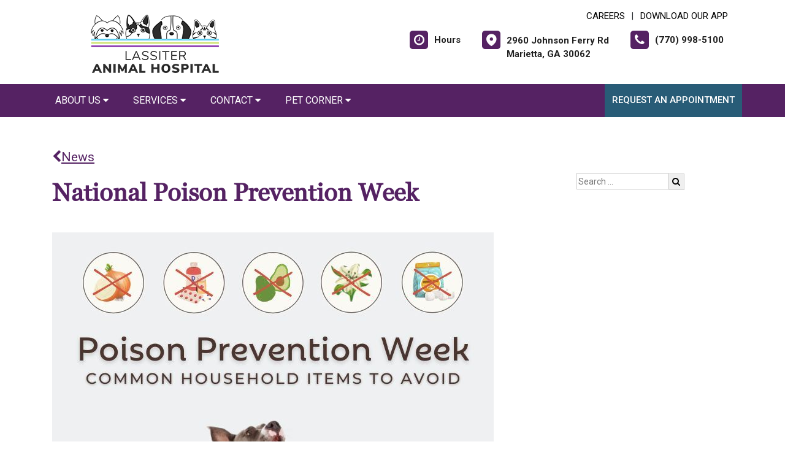

--- FILE ---
content_type: text/html; charset=utf-8
request_url: https://www.google.com/recaptcha/api2/anchor?ar=1&k=6LejsqUlAAAAADgzqcxXyw_b_kujVBigwE1eWkN_&co=aHR0cHM6Ly9sYXNzaXRlcmFuaW1hbGhvc3BpdGFsLmNvbTo0NDM.&hl=en&v=PoyoqOPhxBO7pBk68S4YbpHZ&size=invisible&anchor-ms=20000&execute-ms=30000&cb=gf8p9i9oelpk
body_size: 48763
content:
<!DOCTYPE HTML><html dir="ltr" lang="en"><head><meta http-equiv="Content-Type" content="text/html; charset=UTF-8">
<meta http-equiv="X-UA-Compatible" content="IE=edge">
<title>reCAPTCHA</title>
<style type="text/css">
/* cyrillic-ext */
@font-face {
  font-family: 'Roboto';
  font-style: normal;
  font-weight: 400;
  font-stretch: 100%;
  src: url(//fonts.gstatic.com/s/roboto/v48/KFO7CnqEu92Fr1ME7kSn66aGLdTylUAMa3GUBHMdazTgWw.woff2) format('woff2');
  unicode-range: U+0460-052F, U+1C80-1C8A, U+20B4, U+2DE0-2DFF, U+A640-A69F, U+FE2E-FE2F;
}
/* cyrillic */
@font-face {
  font-family: 'Roboto';
  font-style: normal;
  font-weight: 400;
  font-stretch: 100%;
  src: url(//fonts.gstatic.com/s/roboto/v48/KFO7CnqEu92Fr1ME7kSn66aGLdTylUAMa3iUBHMdazTgWw.woff2) format('woff2');
  unicode-range: U+0301, U+0400-045F, U+0490-0491, U+04B0-04B1, U+2116;
}
/* greek-ext */
@font-face {
  font-family: 'Roboto';
  font-style: normal;
  font-weight: 400;
  font-stretch: 100%;
  src: url(//fonts.gstatic.com/s/roboto/v48/KFO7CnqEu92Fr1ME7kSn66aGLdTylUAMa3CUBHMdazTgWw.woff2) format('woff2');
  unicode-range: U+1F00-1FFF;
}
/* greek */
@font-face {
  font-family: 'Roboto';
  font-style: normal;
  font-weight: 400;
  font-stretch: 100%;
  src: url(//fonts.gstatic.com/s/roboto/v48/KFO7CnqEu92Fr1ME7kSn66aGLdTylUAMa3-UBHMdazTgWw.woff2) format('woff2');
  unicode-range: U+0370-0377, U+037A-037F, U+0384-038A, U+038C, U+038E-03A1, U+03A3-03FF;
}
/* math */
@font-face {
  font-family: 'Roboto';
  font-style: normal;
  font-weight: 400;
  font-stretch: 100%;
  src: url(//fonts.gstatic.com/s/roboto/v48/KFO7CnqEu92Fr1ME7kSn66aGLdTylUAMawCUBHMdazTgWw.woff2) format('woff2');
  unicode-range: U+0302-0303, U+0305, U+0307-0308, U+0310, U+0312, U+0315, U+031A, U+0326-0327, U+032C, U+032F-0330, U+0332-0333, U+0338, U+033A, U+0346, U+034D, U+0391-03A1, U+03A3-03A9, U+03B1-03C9, U+03D1, U+03D5-03D6, U+03F0-03F1, U+03F4-03F5, U+2016-2017, U+2034-2038, U+203C, U+2040, U+2043, U+2047, U+2050, U+2057, U+205F, U+2070-2071, U+2074-208E, U+2090-209C, U+20D0-20DC, U+20E1, U+20E5-20EF, U+2100-2112, U+2114-2115, U+2117-2121, U+2123-214F, U+2190, U+2192, U+2194-21AE, U+21B0-21E5, U+21F1-21F2, U+21F4-2211, U+2213-2214, U+2216-22FF, U+2308-230B, U+2310, U+2319, U+231C-2321, U+2336-237A, U+237C, U+2395, U+239B-23B7, U+23D0, U+23DC-23E1, U+2474-2475, U+25AF, U+25B3, U+25B7, U+25BD, U+25C1, U+25CA, U+25CC, U+25FB, U+266D-266F, U+27C0-27FF, U+2900-2AFF, U+2B0E-2B11, U+2B30-2B4C, U+2BFE, U+3030, U+FF5B, U+FF5D, U+1D400-1D7FF, U+1EE00-1EEFF;
}
/* symbols */
@font-face {
  font-family: 'Roboto';
  font-style: normal;
  font-weight: 400;
  font-stretch: 100%;
  src: url(//fonts.gstatic.com/s/roboto/v48/KFO7CnqEu92Fr1ME7kSn66aGLdTylUAMaxKUBHMdazTgWw.woff2) format('woff2');
  unicode-range: U+0001-000C, U+000E-001F, U+007F-009F, U+20DD-20E0, U+20E2-20E4, U+2150-218F, U+2190, U+2192, U+2194-2199, U+21AF, U+21E6-21F0, U+21F3, U+2218-2219, U+2299, U+22C4-22C6, U+2300-243F, U+2440-244A, U+2460-24FF, U+25A0-27BF, U+2800-28FF, U+2921-2922, U+2981, U+29BF, U+29EB, U+2B00-2BFF, U+4DC0-4DFF, U+FFF9-FFFB, U+10140-1018E, U+10190-1019C, U+101A0, U+101D0-101FD, U+102E0-102FB, U+10E60-10E7E, U+1D2C0-1D2D3, U+1D2E0-1D37F, U+1F000-1F0FF, U+1F100-1F1AD, U+1F1E6-1F1FF, U+1F30D-1F30F, U+1F315, U+1F31C, U+1F31E, U+1F320-1F32C, U+1F336, U+1F378, U+1F37D, U+1F382, U+1F393-1F39F, U+1F3A7-1F3A8, U+1F3AC-1F3AF, U+1F3C2, U+1F3C4-1F3C6, U+1F3CA-1F3CE, U+1F3D4-1F3E0, U+1F3ED, U+1F3F1-1F3F3, U+1F3F5-1F3F7, U+1F408, U+1F415, U+1F41F, U+1F426, U+1F43F, U+1F441-1F442, U+1F444, U+1F446-1F449, U+1F44C-1F44E, U+1F453, U+1F46A, U+1F47D, U+1F4A3, U+1F4B0, U+1F4B3, U+1F4B9, U+1F4BB, U+1F4BF, U+1F4C8-1F4CB, U+1F4D6, U+1F4DA, U+1F4DF, U+1F4E3-1F4E6, U+1F4EA-1F4ED, U+1F4F7, U+1F4F9-1F4FB, U+1F4FD-1F4FE, U+1F503, U+1F507-1F50B, U+1F50D, U+1F512-1F513, U+1F53E-1F54A, U+1F54F-1F5FA, U+1F610, U+1F650-1F67F, U+1F687, U+1F68D, U+1F691, U+1F694, U+1F698, U+1F6AD, U+1F6B2, U+1F6B9-1F6BA, U+1F6BC, U+1F6C6-1F6CF, U+1F6D3-1F6D7, U+1F6E0-1F6EA, U+1F6F0-1F6F3, U+1F6F7-1F6FC, U+1F700-1F7FF, U+1F800-1F80B, U+1F810-1F847, U+1F850-1F859, U+1F860-1F887, U+1F890-1F8AD, U+1F8B0-1F8BB, U+1F8C0-1F8C1, U+1F900-1F90B, U+1F93B, U+1F946, U+1F984, U+1F996, U+1F9E9, U+1FA00-1FA6F, U+1FA70-1FA7C, U+1FA80-1FA89, U+1FA8F-1FAC6, U+1FACE-1FADC, U+1FADF-1FAE9, U+1FAF0-1FAF8, U+1FB00-1FBFF;
}
/* vietnamese */
@font-face {
  font-family: 'Roboto';
  font-style: normal;
  font-weight: 400;
  font-stretch: 100%;
  src: url(//fonts.gstatic.com/s/roboto/v48/KFO7CnqEu92Fr1ME7kSn66aGLdTylUAMa3OUBHMdazTgWw.woff2) format('woff2');
  unicode-range: U+0102-0103, U+0110-0111, U+0128-0129, U+0168-0169, U+01A0-01A1, U+01AF-01B0, U+0300-0301, U+0303-0304, U+0308-0309, U+0323, U+0329, U+1EA0-1EF9, U+20AB;
}
/* latin-ext */
@font-face {
  font-family: 'Roboto';
  font-style: normal;
  font-weight: 400;
  font-stretch: 100%;
  src: url(//fonts.gstatic.com/s/roboto/v48/KFO7CnqEu92Fr1ME7kSn66aGLdTylUAMa3KUBHMdazTgWw.woff2) format('woff2');
  unicode-range: U+0100-02BA, U+02BD-02C5, U+02C7-02CC, U+02CE-02D7, U+02DD-02FF, U+0304, U+0308, U+0329, U+1D00-1DBF, U+1E00-1E9F, U+1EF2-1EFF, U+2020, U+20A0-20AB, U+20AD-20C0, U+2113, U+2C60-2C7F, U+A720-A7FF;
}
/* latin */
@font-face {
  font-family: 'Roboto';
  font-style: normal;
  font-weight: 400;
  font-stretch: 100%;
  src: url(//fonts.gstatic.com/s/roboto/v48/KFO7CnqEu92Fr1ME7kSn66aGLdTylUAMa3yUBHMdazQ.woff2) format('woff2');
  unicode-range: U+0000-00FF, U+0131, U+0152-0153, U+02BB-02BC, U+02C6, U+02DA, U+02DC, U+0304, U+0308, U+0329, U+2000-206F, U+20AC, U+2122, U+2191, U+2193, U+2212, U+2215, U+FEFF, U+FFFD;
}
/* cyrillic-ext */
@font-face {
  font-family: 'Roboto';
  font-style: normal;
  font-weight: 500;
  font-stretch: 100%;
  src: url(//fonts.gstatic.com/s/roboto/v48/KFO7CnqEu92Fr1ME7kSn66aGLdTylUAMa3GUBHMdazTgWw.woff2) format('woff2');
  unicode-range: U+0460-052F, U+1C80-1C8A, U+20B4, U+2DE0-2DFF, U+A640-A69F, U+FE2E-FE2F;
}
/* cyrillic */
@font-face {
  font-family: 'Roboto';
  font-style: normal;
  font-weight: 500;
  font-stretch: 100%;
  src: url(//fonts.gstatic.com/s/roboto/v48/KFO7CnqEu92Fr1ME7kSn66aGLdTylUAMa3iUBHMdazTgWw.woff2) format('woff2');
  unicode-range: U+0301, U+0400-045F, U+0490-0491, U+04B0-04B1, U+2116;
}
/* greek-ext */
@font-face {
  font-family: 'Roboto';
  font-style: normal;
  font-weight: 500;
  font-stretch: 100%;
  src: url(//fonts.gstatic.com/s/roboto/v48/KFO7CnqEu92Fr1ME7kSn66aGLdTylUAMa3CUBHMdazTgWw.woff2) format('woff2');
  unicode-range: U+1F00-1FFF;
}
/* greek */
@font-face {
  font-family: 'Roboto';
  font-style: normal;
  font-weight: 500;
  font-stretch: 100%;
  src: url(//fonts.gstatic.com/s/roboto/v48/KFO7CnqEu92Fr1ME7kSn66aGLdTylUAMa3-UBHMdazTgWw.woff2) format('woff2');
  unicode-range: U+0370-0377, U+037A-037F, U+0384-038A, U+038C, U+038E-03A1, U+03A3-03FF;
}
/* math */
@font-face {
  font-family: 'Roboto';
  font-style: normal;
  font-weight: 500;
  font-stretch: 100%;
  src: url(//fonts.gstatic.com/s/roboto/v48/KFO7CnqEu92Fr1ME7kSn66aGLdTylUAMawCUBHMdazTgWw.woff2) format('woff2');
  unicode-range: U+0302-0303, U+0305, U+0307-0308, U+0310, U+0312, U+0315, U+031A, U+0326-0327, U+032C, U+032F-0330, U+0332-0333, U+0338, U+033A, U+0346, U+034D, U+0391-03A1, U+03A3-03A9, U+03B1-03C9, U+03D1, U+03D5-03D6, U+03F0-03F1, U+03F4-03F5, U+2016-2017, U+2034-2038, U+203C, U+2040, U+2043, U+2047, U+2050, U+2057, U+205F, U+2070-2071, U+2074-208E, U+2090-209C, U+20D0-20DC, U+20E1, U+20E5-20EF, U+2100-2112, U+2114-2115, U+2117-2121, U+2123-214F, U+2190, U+2192, U+2194-21AE, U+21B0-21E5, U+21F1-21F2, U+21F4-2211, U+2213-2214, U+2216-22FF, U+2308-230B, U+2310, U+2319, U+231C-2321, U+2336-237A, U+237C, U+2395, U+239B-23B7, U+23D0, U+23DC-23E1, U+2474-2475, U+25AF, U+25B3, U+25B7, U+25BD, U+25C1, U+25CA, U+25CC, U+25FB, U+266D-266F, U+27C0-27FF, U+2900-2AFF, U+2B0E-2B11, U+2B30-2B4C, U+2BFE, U+3030, U+FF5B, U+FF5D, U+1D400-1D7FF, U+1EE00-1EEFF;
}
/* symbols */
@font-face {
  font-family: 'Roboto';
  font-style: normal;
  font-weight: 500;
  font-stretch: 100%;
  src: url(//fonts.gstatic.com/s/roboto/v48/KFO7CnqEu92Fr1ME7kSn66aGLdTylUAMaxKUBHMdazTgWw.woff2) format('woff2');
  unicode-range: U+0001-000C, U+000E-001F, U+007F-009F, U+20DD-20E0, U+20E2-20E4, U+2150-218F, U+2190, U+2192, U+2194-2199, U+21AF, U+21E6-21F0, U+21F3, U+2218-2219, U+2299, U+22C4-22C6, U+2300-243F, U+2440-244A, U+2460-24FF, U+25A0-27BF, U+2800-28FF, U+2921-2922, U+2981, U+29BF, U+29EB, U+2B00-2BFF, U+4DC0-4DFF, U+FFF9-FFFB, U+10140-1018E, U+10190-1019C, U+101A0, U+101D0-101FD, U+102E0-102FB, U+10E60-10E7E, U+1D2C0-1D2D3, U+1D2E0-1D37F, U+1F000-1F0FF, U+1F100-1F1AD, U+1F1E6-1F1FF, U+1F30D-1F30F, U+1F315, U+1F31C, U+1F31E, U+1F320-1F32C, U+1F336, U+1F378, U+1F37D, U+1F382, U+1F393-1F39F, U+1F3A7-1F3A8, U+1F3AC-1F3AF, U+1F3C2, U+1F3C4-1F3C6, U+1F3CA-1F3CE, U+1F3D4-1F3E0, U+1F3ED, U+1F3F1-1F3F3, U+1F3F5-1F3F7, U+1F408, U+1F415, U+1F41F, U+1F426, U+1F43F, U+1F441-1F442, U+1F444, U+1F446-1F449, U+1F44C-1F44E, U+1F453, U+1F46A, U+1F47D, U+1F4A3, U+1F4B0, U+1F4B3, U+1F4B9, U+1F4BB, U+1F4BF, U+1F4C8-1F4CB, U+1F4D6, U+1F4DA, U+1F4DF, U+1F4E3-1F4E6, U+1F4EA-1F4ED, U+1F4F7, U+1F4F9-1F4FB, U+1F4FD-1F4FE, U+1F503, U+1F507-1F50B, U+1F50D, U+1F512-1F513, U+1F53E-1F54A, U+1F54F-1F5FA, U+1F610, U+1F650-1F67F, U+1F687, U+1F68D, U+1F691, U+1F694, U+1F698, U+1F6AD, U+1F6B2, U+1F6B9-1F6BA, U+1F6BC, U+1F6C6-1F6CF, U+1F6D3-1F6D7, U+1F6E0-1F6EA, U+1F6F0-1F6F3, U+1F6F7-1F6FC, U+1F700-1F7FF, U+1F800-1F80B, U+1F810-1F847, U+1F850-1F859, U+1F860-1F887, U+1F890-1F8AD, U+1F8B0-1F8BB, U+1F8C0-1F8C1, U+1F900-1F90B, U+1F93B, U+1F946, U+1F984, U+1F996, U+1F9E9, U+1FA00-1FA6F, U+1FA70-1FA7C, U+1FA80-1FA89, U+1FA8F-1FAC6, U+1FACE-1FADC, U+1FADF-1FAE9, U+1FAF0-1FAF8, U+1FB00-1FBFF;
}
/* vietnamese */
@font-face {
  font-family: 'Roboto';
  font-style: normal;
  font-weight: 500;
  font-stretch: 100%;
  src: url(//fonts.gstatic.com/s/roboto/v48/KFO7CnqEu92Fr1ME7kSn66aGLdTylUAMa3OUBHMdazTgWw.woff2) format('woff2');
  unicode-range: U+0102-0103, U+0110-0111, U+0128-0129, U+0168-0169, U+01A0-01A1, U+01AF-01B0, U+0300-0301, U+0303-0304, U+0308-0309, U+0323, U+0329, U+1EA0-1EF9, U+20AB;
}
/* latin-ext */
@font-face {
  font-family: 'Roboto';
  font-style: normal;
  font-weight: 500;
  font-stretch: 100%;
  src: url(//fonts.gstatic.com/s/roboto/v48/KFO7CnqEu92Fr1ME7kSn66aGLdTylUAMa3KUBHMdazTgWw.woff2) format('woff2');
  unicode-range: U+0100-02BA, U+02BD-02C5, U+02C7-02CC, U+02CE-02D7, U+02DD-02FF, U+0304, U+0308, U+0329, U+1D00-1DBF, U+1E00-1E9F, U+1EF2-1EFF, U+2020, U+20A0-20AB, U+20AD-20C0, U+2113, U+2C60-2C7F, U+A720-A7FF;
}
/* latin */
@font-face {
  font-family: 'Roboto';
  font-style: normal;
  font-weight: 500;
  font-stretch: 100%;
  src: url(//fonts.gstatic.com/s/roboto/v48/KFO7CnqEu92Fr1ME7kSn66aGLdTylUAMa3yUBHMdazQ.woff2) format('woff2');
  unicode-range: U+0000-00FF, U+0131, U+0152-0153, U+02BB-02BC, U+02C6, U+02DA, U+02DC, U+0304, U+0308, U+0329, U+2000-206F, U+20AC, U+2122, U+2191, U+2193, U+2212, U+2215, U+FEFF, U+FFFD;
}
/* cyrillic-ext */
@font-face {
  font-family: 'Roboto';
  font-style: normal;
  font-weight: 900;
  font-stretch: 100%;
  src: url(//fonts.gstatic.com/s/roboto/v48/KFO7CnqEu92Fr1ME7kSn66aGLdTylUAMa3GUBHMdazTgWw.woff2) format('woff2');
  unicode-range: U+0460-052F, U+1C80-1C8A, U+20B4, U+2DE0-2DFF, U+A640-A69F, U+FE2E-FE2F;
}
/* cyrillic */
@font-face {
  font-family: 'Roboto';
  font-style: normal;
  font-weight: 900;
  font-stretch: 100%;
  src: url(//fonts.gstatic.com/s/roboto/v48/KFO7CnqEu92Fr1ME7kSn66aGLdTylUAMa3iUBHMdazTgWw.woff2) format('woff2');
  unicode-range: U+0301, U+0400-045F, U+0490-0491, U+04B0-04B1, U+2116;
}
/* greek-ext */
@font-face {
  font-family: 'Roboto';
  font-style: normal;
  font-weight: 900;
  font-stretch: 100%;
  src: url(//fonts.gstatic.com/s/roboto/v48/KFO7CnqEu92Fr1ME7kSn66aGLdTylUAMa3CUBHMdazTgWw.woff2) format('woff2');
  unicode-range: U+1F00-1FFF;
}
/* greek */
@font-face {
  font-family: 'Roboto';
  font-style: normal;
  font-weight: 900;
  font-stretch: 100%;
  src: url(//fonts.gstatic.com/s/roboto/v48/KFO7CnqEu92Fr1ME7kSn66aGLdTylUAMa3-UBHMdazTgWw.woff2) format('woff2');
  unicode-range: U+0370-0377, U+037A-037F, U+0384-038A, U+038C, U+038E-03A1, U+03A3-03FF;
}
/* math */
@font-face {
  font-family: 'Roboto';
  font-style: normal;
  font-weight: 900;
  font-stretch: 100%;
  src: url(//fonts.gstatic.com/s/roboto/v48/KFO7CnqEu92Fr1ME7kSn66aGLdTylUAMawCUBHMdazTgWw.woff2) format('woff2');
  unicode-range: U+0302-0303, U+0305, U+0307-0308, U+0310, U+0312, U+0315, U+031A, U+0326-0327, U+032C, U+032F-0330, U+0332-0333, U+0338, U+033A, U+0346, U+034D, U+0391-03A1, U+03A3-03A9, U+03B1-03C9, U+03D1, U+03D5-03D6, U+03F0-03F1, U+03F4-03F5, U+2016-2017, U+2034-2038, U+203C, U+2040, U+2043, U+2047, U+2050, U+2057, U+205F, U+2070-2071, U+2074-208E, U+2090-209C, U+20D0-20DC, U+20E1, U+20E5-20EF, U+2100-2112, U+2114-2115, U+2117-2121, U+2123-214F, U+2190, U+2192, U+2194-21AE, U+21B0-21E5, U+21F1-21F2, U+21F4-2211, U+2213-2214, U+2216-22FF, U+2308-230B, U+2310, U+2319, U+231C-2321, U+2336-237A, U+237C, U+2395, U+239B-23B7, U+23D0, U+23DC-23E1, U+2474-2475, U+25AF, U+25B3, U+25B7, U+25BD, U+25C1, U+25CA, U+25CC, U+25FB, U+266D-266F, U+27C0-27FF, U+2900-2AFF, U+2B0E-2B11, U+2B30-2B4C, U+2BFE, U+3030, U+FF5B, U+FF5D, U+1D400-1D7FF, U+1EE00-1EEFF;
}
/* symbols */
@font-face {
  font-family: 'Roboto';
  font-style: normal;
  font-weight: 900;
  font-stretch: 100%;
  src: url(//fonts.gstatic.com/s/roboto/v48/KFO7CnqEu92Fr1ME7kSn66aGLdTylUAMaxKUBHMdazTgWw.woff2) format('woff2');
  unicode-range: U+0001-000C, U+000E-001F, U+007F-009F, U+20DD-20E0, U+20E2-20E4, U+2150-218F, U+2190, U+2192, U+2194-2199, U+21AF, U+21E6-21F0, U+21F3, U+2218-2219, U+2299, U+22C4-22C6, U+2300-243F, U+2440-244A, U+2460-24FF, U+25A0-27BF, U+2800-28FF, U+2921-2922, U+2981, U+29BF, U+29EB, U+2B00-2BFF, U+4DC0-4DFF, U+FFF9-FFFB, U+10140-1018E, U+10190-1019C, U+101A0, U+101D0-101FD, U+102E0-102FB, U+10E60-10E7E, U+1D2C0-1D2D3, U+1D2E0-1D37F, U+1F000-1F0FF, U+1F100-1F1AD, U+1F1E6-1F1FF, U+1F30D-1F30F, U+1F315, U+1F31C, U+1F31E, U+1F320-1F32C, U+1F336, U+1F378, U+1F37D, U+1F382, U+1F393-1F39F, U+1F3A7-1F3A8, U+1F3AC-1F3AF, U+1F3C2, U+1F3C4-1F3C6, U+1F3CA-1F3CE, U+1F3D4-1F3E0, U+1F3ED, U+1F3F1-1F3F3, U+1F3F5-1F3F7, U+1F408, U+1F415, U+1F41F, U+1F426, U+1F43F, U+1F441-1F442, U+1F444, U+1F446-1F449, U+1F44C-1F44E, U+1F453, U+1F46A, U+1F47D, U+1F4A3, U+1F4B0, U+1F4B3, U+1F4B9, U+1F4BB, U+1F4BF, U+1F4C8-1F4CB, U+1F4D6, U+1F4DA, U+1F4DF, U+1F4E3-1F4E6, U+1F4EA-1F4ED, U+1F4F7, U+1F4F9-1F4FB, U+1F4FD-1F4FE, U+1F503, U+1F507-1F50B, U+1F50D, U+1F512-1F513, U+1F53E-1F54A, U+1F54F-1F5FA, U+1F610, U+1F650-1F67F, U+1F687, U+1F68D, U+1F691, U+1F694, U+1F698, U+1F6AD, U+1F6B2, U+1F6B9-1F6BA, U+1F6BC, U+1F6C6-1F6CF, U+1F6D3-1F6D7, U+1F6E0-1F6EA, U+1F6F0-1F6F3, U+1F6F7-1F6FC, U+1F700-1F7FF, U+1F800-1F80B, U+1F810-1F847, U+1F850-1F859, U+1F860-1F887, U+1F890-1F8AD, U+1F8B0-1F8BB, U+1F8C0-1F8C1, U+1F900-1F90B, U+1F93B, U+1F946, U+1F984, U+1F996, U+1F9E9, U+1FA00-1FA6F, U+1FA70-1FA7C, U+1FA80-1FA89, U+1FA8F-1FAC6, U+1FACE-1FADC, U+1FADF-1FAE9, U+1FAF0-1FAF8, U+1FB00-1FBFF;
}
/* vietnamese */
@font-face {
  font-family: 'Roboto';
  font-style: normal;
  font-weight: 900;
  font-stretch: 100%;
  src: url(//fonts.gstatic.com/s/roboto/v48/KFO7CnqEu92Fr1ME7kSn66aGLdTylUAMa3OUBHMdazTgWw.woff2) format('woff2');
  unicode-range: U+0102-0103, U+0110-0111, U+0128-0129, U+0168-0169, U+01A0-01A1, U+01AF-01B0, U+0300-0301, U+0303-0304, U+0308-0309, U+0323, U+0329, U+1EA0-1EF9, U+20AB;
}
/* latin-ext */
@font-face {
  font-family: 'Roboto';
  font-style: normal;
  font-weight: 900;
  font-stretch: 100%;
  src: url(//fonts.gstatic.com/s/roboto/v48/KFO7CnqEu92Fr1ME7kSn66aGLdTylUAMa3KUBHMdazTgWw.woff2) format('woff2');
  unicode-range: U+0100-02BA, U+02BD-02C5, U+02C7-02CC, U+02CE-02D7, U+02DD-02FF, U+0304, U+0308, U+0329, U+1D00-1DBF, U+1E00-1E9F, U+1EF2-1EFF, U+2020, U+20A0-20AB, U+20AD-20C0, U+2113, U+2C60-2C7F, U+A720-A7FF;
}
/* latin */
@font-face {
  font-family: 'Roboto';
  font-style: normal;
  font-weight: 900;
  font-stretch: 100%;
  src: url(//fonts.gstatic.com/s/roboto/v48/KFO7CnqEu92Fr1ME7kSn66aGLdTylUAMa3yUBHMdazQ.woff2) format('woff2');
  unicode-range: U+0000-00FF, U+0131, U+0152-0153, U+02BB-02BC, U+02C6, U+02DA, U+02DC, U+0304, U+0308, U+0329, U+2000-206F, U+20AC, U+2122, U+2191, U+2193, U+2212, U+2215, U+FEFF, U+FFFD;
}

</style>
<link rel="stylesheet" type="text/css" href="https://www.gstatic.com/recaptcha/releases/PoyoqOPhxBO7pBk68S4YbpHZ/styles__ltr.css">
<script nonce="WDRb4aB3ITP4FF42ebj7og" type="text/javascript">window['__recaptcha_api'] = 'https://www.google.com/recaptcha/api2/';</script>
<script type="text/javascript" src="https://www.gstatic.com/recaptcha/releases/PoyoqOPhxBO7pBk68S4YbpHZ/recaptcha__en.js" nonce="WDRb4aB3ITP4FF42ebj7og">
      
    </script></head>
<body><div id="rc-anchor-alert" class="rc-anchor-alert"></div>
<input type="hidden" id="recaptcha-token" value="[base64]">
<script type="text/javascript" nonce="WDRb4aB3ITP4FF42ebj7og">
      recaptcha.anchor.Main.init("[\x22ainput\x22,[\x22bgdata\x22,\x22\x22,\[base64]/[base64]/MjU1Ong/[base64]/[base64]/[base64]/[base64]/[base64]/[base64]/[base64]/[base64]/[base64]/[base64]/[base64]/[base64]/[base64]/[base64]/[base64]\\u003d\x22,\[base64]\\u003d\\u003d\x22,\x22w6vCvcOvwqwewr8hW0/CjsO+JCoGwofDo8K3TDQlT8K+EHzChFoWwrsnGMOBw7gBwpV3NV5/ExYDw5AXI8KZw7bDty8eVCbCkMKHTlrCtsOQw4dQNSxVAl7DqXzCtsKZw6HDo8KUAsOTw4IWw6jCqsKvPcOdTsO8HU1Lw7VOIsO0wppxw4vCsX/CpMKLB8KvwrvCk27DkHzCrsKxWGRFwpkmbSrCvkDDhxDCgsKMECRTwp3DvEPCgMOJw6fDlcKdFzsBTMOXworCjx/DhcKVIVRiw6AMwqXDi0PDvg5bFMOpw6rCuMO/MGHDtcKCTBLDu8OTQyvCjMOZSXPCn3s6EcKJWsOLwq/[base64]/FTXDjDIufcKrw7LDjMKAe8OUw65Dw5w8wpXCrhx9w4RnHQxmbQ1IP8OvGsOMwqBGwo3DtcK/[base64]/WsKpXCvDvEE9w4AwworCpMO8bVtTw6PDkMKsMWHDpcKXw6bCmETDlcKFwr0IKcKaw7pHYyzDjcK9wofDmhzCrzLDncOwEGXCjcOTZ2bDrMKMw5slwpHCixFGwrDCkXTDoD/DlMOqw6LDh1Yiw7vDq8KmwqnDgnzCsMKrw73DjMOoZ8KMMzAVBMOLd2JFPnkxw55xw7jDtgPCk3HDiMOLGwjDnQrCnsOgMsK9wpzChMOnw7ECw6LDiQ/CgUoKZVg3w77DjDPDpMOHw53Cm8KgTsOcw4ENNCJEwrM5HHhxJhRRM8OUPz/[base64]/DjQ/CmChlLw3Dp3xBYcOBBwTDj8ODwpBjEHHCnXnDojbCtsOZMsKjPsKtw6jDvcOowpY1BXo6wrTCqcO9A8OTFTM6w7wTw7XDp1pZw4fCgcKQwq/CjsOGw5kmO2hBJcOncsKew7LCh8KoJRjDsMK+w5pefcK2wolFw44Qw7vCnsO9N8KeHGVPWMKIaRrDgMK+IzFNwpghwpBcZsOjasKhXjl5w5M1w6TCvcKwRSnDl8KowqDDqV8OO8OrWD81DMOeCALCoMO+ZcKORcKCM3LCpC/[base64]/DlcO6w6PClMOyckDDt3QrVcK4w5ApXMOnw6vCqTl/w7vDsMKiFiVBwolDT8O6AsKVwpZIHgjDqEZobsOoDiDCgcKtCMKva3fDuFnDnMOAdykJw4xgwpvCoAHCvTzCjBrCisOTwqPCiMKQEsOMw5t4JcOLw4otwo9gZcO/MQTCsTgNwqvDjMK8w4HDk0vCjXLCkD9+HMODTsKfJCHDpcOow4lGw4IodSHCuBjCkcKQwq/ClsK8wq7DisKNwpDCqlDDshArBw/[base64]/w7nCtMKMw7AdBMKLw47Dozo9N8Kowpgdf1xhcMOewrxsGzx5wr8ewrBVwo3DmsKRw4NIw5Vdw5vDhy8TDcOmw6DDisOPwoHDogrCkcOyLA4RwoQmJMK3wrJZIgjDjGjCu1RewqLDmQjCoFrCt8OZasOuwpNnwq3CtW/CtkDDn8KCJ3PDv8OEAsOFw5jDnEIwe3nCosOJelnCo3F6w4rDvMK4DnzDmMOYw5wjwqgHHsOhK8KsWW7ChnfCgWEKw4NFOHfCuMKOw6nCtMOFw4XCrsO+w6oAwqpJwqDCtsKMwpzCgMOSwr8Dw7PCoD/Cp0VRw5HDtcKNw7PDscOBwpnDlMKdCWvCtMKZIlUECsO1KcKvLTDDucOWw5F9wozCosOEwrrCiSd1aMOQG8K/wpnDsMK4aBnDowVGw47DkcKEwobDucKgwpglw5YmwrvDmcONw6vDlsKkJsKpSi7Dv8OEFsKyAlXDusKTEUXCksKbd2/CuMKJVsO5OsOXw4hZwqlLwp1Dwo/DjQ/Cn8OjWMK6w57DuinDphQdMCrCr0I+TC7DrxrDjBXDlzfDlsK1w5FDw6DCjcOywpgkw4APfC9gwpA7NMKqSMOsPMKSwq8/w6odw57ClBHDs8KIc8Kgw63CvcKDw4R/[base64]/Ckw9Mw7LDuR5+ccKRwoFVEcODw6XDiHfDn8KGwonDr1J7Mw3DisK7cXHDsmZVBSnDh8KowrPDj8K2wrbCogjDgcKqMEHCosKIwpMaw7TDs1FSw4c4M8KOUsKew6/DgMKMek1lw47DhSoIfjBeOcKaw5hjR8OAwrHCqQvDhjNYdcOXFRnDoMKqwrbDhsOvw7rDoXt5Jh0sY3hxIsOhwqt7bHDCj8KGR8K4PDHChTLDoiHCmcOlwq3CrDHDr8OEwrbCpsOOTcORIcK1bFbDs2AldsK3w47DjMOww4XDhcKLw59KwqJuw73DjMKxWcKSw4/CnEnDucOXUnvDpsOQwrM2EwbDpsKEL8OmI8Kfw6HCg8KvfVHCh33CvsKdw7kIwot1w7dRY2MDDR1UwrjCih/[base64]/[base64]/[base64]/DsngEHHIhwojDgsKFXcOTQ8OKw4E4w49rw7zCmMOnw67DqMKfdCzCrU3CrglUT0vCiMK9wrQ8eAJtw4nDgHdGwq3CgcKNdMOdw6w7wrxvwrBywrNIwpfDsnnCp1/DpQDDuxjCk091M8OhTcKINGvDqyfClCgtO8KIwonCvsKkw6YrQsK8HsOFwpDCnsKPAlbDn8OswrwRwrNIw4XCvMOxZRLCtsK6WcOcw5HDh8KLwo5QwpQEKxPDhMKiZV7CqxfCj2xod04sIMOVw5XCohJQLlnCvMO7F8OkFsO3OgAUWkI2Lg/Ct2vDh8KXw4HCgsKVwoVIw7XDhCvCrALCvhnCvsOMw5zDjcKmwr80wrU/LjhdRGJOw5bDpW3DpmjCoyvCpsKrEhllenp1wocPwod/fsKvw5J2QVDCr8K3wpTCt8KmdcKGNMKYw5nDiMKxwpvDoGzCi8KKw5DCicKSWnElw4zClcOzwqbDvDFnw6/DvcKtw5DCligIw4g0GcKDCxfCicK/w6ECRMOYI0PDgUdQOQZVaMKWw7xsGxTDlUrDhiVyEBd8bRrDjsOgwozCk1rCpAouYy5/woIeS0E/[base64]/[base64]/CtGoNaMKQw75Fex7DlMKKQ8KLwr3DkMK5bMOVM8KGwo1OU0AewrvDgF0AZsOZwoTCiXwqfsKSw69xw5FdXRAywoAvOmI/w75wwp4AeCRBwqjDscO8wqccw7tlIgXCosODGwXDgsOXM8OdwpzDu2wORcK5w7NPwp5IwpRpwpENLUzDki/[base64]/DicK0ERFWDcKye8OjNsKXwofCtVPCvjTCuQcOw7PCinXDnGs9RMKUw6PCocK2w4PClMO3w7zDtsOcVMK4w7bDrmzDj2nCrcOwfcOwEsKgG1NOw5rDqjTDtsOyC8K+Z8OACwMTbsOoeMOGfBLDswRcQ8K2wqnCq8Ozw7jCm0gMw7oJw5shw4d/[base64]/NFYtGcKjfEkVYMOkw7jDhC7DiMOwwp3CmsKcEzbDpk0FdMOZLzjChsOkJ8OSW0fCpcOOdcOkB8KYwpPDgRxHw7IrwobDssOWwqt1Ii7DjcOyw5QKOg4yw7dOEMOiHhDDqMO7bntnw6XCik0WKcOHZjTDlcKNwpbDigrCklbDs8Okw7bCphcCEMK6QVPCnG/Cg8Kiw5l8w6rDlsOcwotUME/Cnn9EwqMBDMOfZXlsccKMwqVPYMOHwrzDvcOIAF/[base64]/[base64]/CjEx0fgF1VnZhEivCncOxw6DCrsKjTDJyNjXCtsKrNWx8w4BZfWNCw7EXeBltA8KAw4zChwkLVsOmNsObfMKLw6law7fCvCxbw4HDpMOafcKGB8KZBMO8wrogbhLCs2XCiMKTWsO1G1jDnRQQcn8hwpUrwrXDlMKSw41GdsOJwp1Ww5vCiyhLwr/DujfDm8O2OwBJwoViAUxvw5jCl2nDvcKbKcKNfBwtPsO7wqDCnUDCqcKFRsOPwoTDoVTDvHx/[base64]/CmQ1qUE/CrsKuD2TCmUnDvcKjwqnCt8O/w6cIdTjCkk3CrV8aw7xlfMKGBcKqKV3DrcKSwq0bwrImXBbCtkvCg8O/Nzk2NzoLEl/CocKHw5QHw5fCn8KTwoY2IAgvPWUxYMOdI8ODw4BRWcK8w6Awwo5nw6TCgyrDiwvCgMKKV3s+w6nCjCsSw7DDr8KTw7Q+w4NbCsKMwrMyBMK6w6gfw7LDqsOiQsOUw6nDvMOXAMK/BMKgc8OLOSvCqCTDnyZRw5PCkx9hDFPCjcOLJsOtw6xpwp4Rb8OHwovDtcK9QS3CpTRdw53DlC/DkV8pw7dRw4LCtgwFMgplw73DhWVewq/Du8Kkw5pQwrokw5bCh8KqVncmFAjCmFNCd8KELcK4QQnCmcO/bwljw5XCh8KMw7HCmGfChsKlYWQ6wrd9wqXCrkvDtMO3w73CocK6wrbDv8K+woBtbcKkEXh5wpEmUWVfw5s0wqjCrcOPw6xjV8K1QcOHHsK6JVbDmm/[base64]/CgcKhQnLCk1lgGQ/Di03DgcKEOTJJH23DvG5aw4kCwonCpMOCw43DinvDr8K6I8O8w6bCtyAkwr3CiivDvUIWTlDDmS5AwqoEMMKsw7hqw75mwqw/[base64]/w4UMBx0BwpQ1D8KzHsKNwqtSwqwDdsOqc8Kuw4pdw7fCg1TCgMOkwqoETcKtw5IAZGPCjVNFJMORXcOYTMO4csK0T0nDoTvClXLDrG3CqB7DvMOqw5BnwqZJw4zCqcKZw7rCrFNDw5ZUIMKNwoXCkMKRwqzChlYVUcKAfsKWw6A6BS/DrMOHwq43OMKVTsODK1LDrMKLwqh+MGhpT2PCvB3Cu8KhfA3Cp3puw7XDlyPCjjPClMKEJlzDt1DCgMO8TUc+wpw4w5MzbMOWbncIw6TCpVfCn8KGc3vCjlLCnhxGwq/Dg2TCq8O8wq3CjxNtacK5fMKHw79jSsKZw7AydMOMwpjDoQRXVg8FAkHDiRpAwrA+fAEWbCFnwo4NwrnCtBRnG8KdYhDDtnrCoVzDqcKVTcKww6RZBDUHwrRJBVIiUcOFc3cnwrzDkDF/wpxcUcKFHywtKcOnwqbDlsOcwrzDkMOPUMO6wrsqYMKdw7rDlsOjw43Dn21LcxTDqUsDwoDClm/Djx0uwoUub8OJwofDvMO4w43ClcO+A1LDgAIPwrnDkcK+F8K2w4c5w7DCnGbCmBzCnlvCsmIYSMKNT1jDogtjwonDmW4ww61SwoEWGX3DssOOC8Klf8KJfMO9QsKnMcKBZBEPFcKYa8OGd2l2w7DCvCHCgFnCvB/CuhPDuk16wqUZAsKKE0wZwqnCvgp9JhnDsXc0w7XDklXDr8Kmw6vCtkgRw4DCuys9wrjCi8Orwq/Dk8KuCEvCn8KNNiUlwqd6w7JBwqzDoFzCqybDh3FCYMKkw4pTXsKNwrQdDnPDrsO3GAJVEcKdw6rDjAPCkQ45Fl99w5PCqsO0W8OFw45OwqtYwr8dw5I/LcK+w5jCqMKqdyvDvcO6wrbClMO/bnjCscKQwrnCl07DjnzDksOzXD8AZsKVw61kw6jDsUHDscKbCMKKfx/Dv3zDosKPIcKGBBQXw6ozScOLwrYvF8O9IBoAwp/Dl8OhwpVYwqQQamDCpHEBwr7Dp8KXwqnCoMKIwpJTBB/[base64]/DjEVqw7/Cm8KtGMKteyhlIHjCp8KxZ8OvdMK3UFXCq8KXdcKWXQrCqgPDj8OjDcKNwpF0wpLCpcOIw6vDtRQiP3HCr243wq7CvMKvbsKkwpLDmzPCusKmwprDt8K/LWbCo8KVB2khwoovPHvDoMORwqfDlMKILEVfwr8Ww5vDmgJ1w4sxZBvChCx6w7HDkW3DhVvDm8K3QCPDkcKBwqfClMK1wrIwBQw2w7AhF8OOMMORD1nDp8K2wpPCh8K5Y8Okwqd/C8OywoPCvcKEw6duBcOWVMKYXUbChMOJwqQCwppewoXDpHrCsMOGwqnChyfDuMKxwqvDuMKFGsOdTVNAw5/DmRAqWsOfwovDlcKlwrPCq8KbdcKiw4fCnMKSOMO9wrrDjcKzwrPDi1IYHQ0Fw5rCvAHCvHIgw7QrBDh/wocfc8O7wpgzwpfDhMKyPsKiF1JGYDnCi8OwNw1xUMK1wroWCMOew6XDuXw1fcKIEsO/w5rCizfDjMOrw7RhJ8Ojw7zDuwx/wq7CkcOxwqUaCzwSXsKadSnCsEh8wp0iw4jCvijCuQ3DvsK/w6o+wrTDtWbCmMOOw4bCgAfCmMKlbcOaw6czc0rCtcKTYTYHwq1Hw7DDn8KZw63Dk8KrcMKkwq4CaDzClcKjTMKoY8KpbsOpwrLDhDPDkcK5wrTCu3VjHnUow4VUcTXChMKLD1dlRlpGw5MEw7vDlcO4cSjCg8OfT3/DnsOYwpDCtUPCi8OrcsKdUcOswrFAwokow6HDhSbCsm3CsMKGw6VHAG5uYcKVwqnDtmfDucK8KQjDuUAQwpbCiMOGwosGw6XCqMOQwqnDghPDmCgpUGPCiRAjFMKBcsO2w5UtecOWYMOWG2cFw73CscOQfR3CrcKNwrstc1/Dv8OIw6p5woojA8O+L8K3GivCp1JSM8Kuw43DoBJ9dsOFJcO+w4gXbMOywqQARC0Hwp81Q2DDrMOxwodYX1bDsEliHAjDjwwNL8Omwq3CvFE9w5nDhcOSw5JVDsOTw7rCqcOASMOBw6HDq2bDszISLcKwwrlxwpsAEsKjw4waYsKNwqDCnGtXRS/DgCpIUHtuw7fDvkPCr8Kbw7vDkSh4BsKHWSDCj3vDnhXDqSnDvQ/Dr8KIw7LDmSpbwrIPPMOswprCoD7CrcOlWsO6w47DgTsFMUTDrMObwpXDlxYTEgrCqsKqZcKlwq5EwpTDgcO0bQ/[base64]/[base64]/P8OAwpHDqUfCjsKka8OXJ8O0w67DkMKvEMK6w5tgwqLDkCjChMKYeyYxCyJkwp00HzMPw5scw6ReAsKCMMKfwq8nCX3Cqw/DvXPCk8Opw6wFWTtFwobDq8K4OMOaP8KNwoHCssKwSFlwCTDDu1TCqsK6TMOiTMKzLGjCs8KjDsOTfMKYFcOHw7rDjgPDg1AQLMOgwqXCkD3DpC9NwpnDhMK6w73ChsKKA3LCosK5wp4Iw6fCscOtw7rDt2TDnsKBwoHDhx/CqsOrw6bDvG7CmMOpbRbDt8Kfwo/DqXPDsQrDtw03w4JTK8O9QcOFwpLCgBfCrcOowqlXXsKjwoHCtMKSRnk0woPDtnzCkcK3woBVwroeNcK5dsKzMMO8YCsdwrx6FsOGwqTCj3XDgjltwp3CnsKvHMOaw5oHTcKZQzovwpl9woE2fcKKLsKze8KbUm94wp/[base64]/CiToXLxPCsjIOwr/[base64]/DhF3DtsOJI8K/wrLDvRfDr8OLw4NUw5Q7wpt4wpFmw67Cjgpawoc2VjpcwrrDo8Kuw5vClcKswp3DgcKqwoUCA0gNSsKHw5MNcm9aOz59HV3Dl8KKwq0xDsKpw6MjbMK8exPClALDm8KxwqDDn3Y3w6XChSN3NsKuw53DonEiK8OBVVXDmsOOw6vDpcKbN8OQd8OjwoDClD3DiDk/RWzCrsOjD8O1wrPDu0rDs8KCw55+w4TCjQjCvBbCssOdW8O7w61rccOuw4DCkcO1w4haw7XDrDfCshFfZz4zHnc2S8OwWyzCoBvDrsOowobDj8O+w6Qsw47ClQ9kw7xhwrnDgMK+eRU9AsKDUcO2ecO+w6/DusO7w7zCvF3DiztIGcOUIMOhScKUMcKrwpzDqGsCw63ChW9mwpVpw5QFw4TDvMOiwr7DmGHCo0nDnMOnKDDDjzrCo8O8KnJawrV7wo/DscODwplTPjTDtMONCFAiIGwOLsO8wrlRw7lRLj4Dw5kGwoHCrsONw5zDicODwoF9ZcKZwpdpw67Du8KDw6JQb8OOa2jDvcOzwo9MCsKew63ChcOFQ8KSw5N3w7p5w7Jvw57Dp8Kvw7t1w7DCuSLDi3w/wrPCuWXCt0tEbCzDpV3Dj8Ovw77Cj1nCusKbw4HDvFfDssO3W8O3wozCt8KySkpQwqTCpsKWRh3DoCBuw7PDnVEAwpAuOyvDnDNMw4w9IC/DgRHDp03CrGljIAANGMOhw6NxDMKWNiPDpsOOw4/DsMOVQsOUTcKWwqLDnwLDpMObTUATw7zDvA7Dv8OIFMOcA8KVw7XCscKAPcKsw4vCpcOVccO1w6/CicKQwqnClcKoRRZ9wonDtCLDnsOnw6dwbsOxw754OsKtCcOdMT/Ch8OnHsOydsO2wpESRcKDwpjDn3NrwpwRBy4+DMOpZzbCvX8VF8OYHcOpw6jDvAnCrUHDvm8zw5zCtzpswqbCrQBzGh3CvsO+w5Y9w4FBZzrDi0pnwo/CrFoYFnzDtcOtw5DDuAltScKKw4UZw7XCh8K1worDo8OYHcKrw6U9YMKrCMKjXsOoFU8CwoHCsMKmNsKCWRhtXMKtAyvDqsK8w5gPemTDvVfCgifCiMOMw5fDsAzCjQbCsMOWwokIw55/[base64]/Cm8O9WTM9d8OcHcOGwr7DncO3PEnDr8KEwocbw54yGD3DpsKOPhrCjjJmw7jCqMKWc8KfwqDClWEkw7zDgMOFWcO9ccKbwq41GnbDgj4OakpkwpHCvW4zBcKaw6PDnh/DicOVwoYvDEfClFHCncK9wrRcDB5YwoUkZ0jCjT3CkMO9eQsfw5vDoDcvQXIFa2A2RQ7DjRxjwpsfw75aa8Kyw5VvI8OZTMO+wq9hw5p0ZhtCwr/[base64]/wro7w5fDsMO9w6l7w5XDscKMd0UEw4UKTDoBwqHCoHE5esOewpXCsElEbk7Ct2Nhw4fCkUVkw6nCv8OheCI7BzHDlCHCvTwXdRsGw4FYwrI4FsOjw6DCv8KoWndZwoJKdkrCj8KAwpNswqR0wq7CnH7CoMKaLhDDrRtcU8OET1vDhTM/[base64]/CqsO7AkbCt0HDhBvCrSHDq8K/[base64]/DqsO2w65zBMOGwrPCtcKVSS7CnGLDgsOsN8KPwrYPwqfCnMOVwq7DnsKxR8KCw6HCp2REWMOZwq7DgMOeGF3Cj0IvM8KZL3Q6w57CkcOrXEDCulwMecOCwol5SH9rXCbDncKpw65GYMOVLn3CkyvDusKJw7NYwowzwoHDmX/[base64]/CocKJQ8KlfmfCnibDhE4/[base64]/MMOWwr3Cq0gFJMKaw7zCsMO9AFEhw77DmcONw4ZeKcOWwpLCqz9BMmPDnxHCssOBw5AYwpXCj8K1wqzCgAHDlBrDphfDtMO8w7RSw44zB8KdwrB6FwYZXcOjFWVmD8KSwqBww6/Cii3DmVTDklPDh8O2w47CmkHCrMKDw7vCljvDjcO8w7DDmAZ+wpB2w7pTwpYtdFQkGsKEw4sBwqHDhcOCwpfDqsKyQ2zClMKrSjoafcKxXcO0UcKew5l2HMKmwpcTAzHDucKWworCt1NJwqzDnjbDng/Cs29KFihnwoTCjnvCusKfdcOjwpwgJMKEM8KOwq3CtFY+FTURWcKYw5kAwqc8woFWw4zChTjCtcO1w7c/w5HCnGYjw5kCUMO1OUHCgcKgw5TDiUnDssKlwqHCnyNewoZ5wrw4wpZQw4YlAMOfLkfDkwLCisOoLnPClcOpwqLDpMOUSwFew5bChQcIaRTDiHvDj30JwqJJwqLDucO+Xjdqw5olPMKLSgnDgCtjc8Kkw7LDlHLCtcKSwq8pYRPCtnx/NE/[base64]/CnztcMwRSbCnDgGjDi1jDlVYbw7o6w47DmcOJGmwmw4/DvcO1w7dmXk3DmMKcWsOxbcORTsKlwp1VVkQnw7JEw7DDmG3Dl8KrU8OTw4zDmsKRw7nDkythTGlyw4V2AcKKw7kNBT3DnTnDvsOow7/DncKiw4DCk8KbM2HDicKSwoLCj1DClcOFCDLCn8ODwq3CinDChBMTwrlDw4/DtcKTXCdzAHLDjcOaw6TCmcOvVcOASMOpCsKoUMKtLcOsfy3CuQtiH8KqwqvDgsKKwoPCnGoAL8K9wrnDicOdaWslwpHDn8KYY0bCpSwvagDCuDooSMOMVyPDlC9xSnXCg8OGajPCsxgIwr1SMsObUcKnw43DocOmwolWwqPCtTvDosKfwr/CiSUOw4jDusObwpxEwo0mP8O+wpIRGMO4a3ktwq/[base64]/DssOGQHPCjsOWT8Ksw5oHw7E1J8OFHcOZAsKgw6EoYcK1IzTCjSBfSVA7w7bDjkgnwqrDncKQbMK7c8Ocwo3DlMK8KVTDhcOBX38vw5fDr8OwI8OefkLDpMK+AiXCucOPw596w4RRwoPDucKhZmlfCsOuVV/Cmk0iC8KbL03CtMKIwrk/[base64]/Dk23DoDDCosKyw6IwB3XDisKuKsOAwpdxOTjDmcKyJcOJw7/Ct8O1UMKlPiIAbcOiJBUIwonCicKTP8OCw4g6OMKeM1AVYX5LwoRrOMKhwqXCkWnDmxDDh1Iiwo7Do8Oswr/CvMO/H8K2XTB/wqJhwp1OWsKTw4w+Lghpw7NbWlEEEsKWw5PCsMOcWsORwpDDtQ3Dnh/CnS/CpCcKeMKsw59/wrRPw79AwoBcwqTCoQ7DhF41HyhSazLDvsKQccKTZkPCvsKqw4V2PyU2DMOhwr8ZAXYTw6coJsK1wqRENA3ClTTClsK5w4EVe8K8McOMwofCi8K+wrp9NcKiTcOjQ8KBw7o9GMKNRh4eLcKoNC/Dh8O+w4hOE8OkJB/DncKOwqPDlMKMwqJFSndhBTRdwprCmXkZwqkXbEHCoT3Cn8KLb8OFw5jDjFlcRBjDnU3DoE/CssOrGsKfwqfDgxTCsnLDpcObMwMyLsOFe8Kiek1kOxpsw7XCgmEUwonCsMKDw6xOw5rCqsKFw680DH8abcOlw4XDtR9FFsOiARw5Jxo6wo4JLsKjw7XDqBJsG0JLKcOCwr8SwqQbwpXDmsO9wq4BVsO1TsOGSyPDoMObwoFiZsK6dlxne8O/dh/DpwI/wrwBEcOdNMOQwrd0ThkdB8KUKyjDvh1newDCsF/ClRJ8V8OFw5nCj8KZTg5AwqUewp9qw4FVYBA3wosewp7CpD/[base64]/TMODw63CgsKSwp/CqjbCmsKWeMKhw6cVwqPDocOQw5DDgcKAMMKRBj4uEsOoGHXDijjCpcO4FsKLw6fCicOkBQYrwofCicOgwoI7w5TCrzHDlMOzw6jDkMOEw53CqcOswp4rFT9MGQDDsGkuw48Gwqt2AXRfJnDDvMOZw5PCt2HCgMO5MAnDhQfCo8K7JsKxDGLChMOYD8KDwqp/LUBkAcK/[base64]/DmcKqwpMPJMKlW8KawrcQw5rCu0hURMOOV8OraAAyw7rDq0RJwrcsTMK8UMOqFWHDs1ALSMOHw7LCtA7CtsKWS8OYdisxNXw3w51jASzDk0g6w7DDiGTCmXdWKCPDmS7Dg8OJw59vw4TDq8K/[base64]/OjXDrEXDu8OkPMONw7pcw48BPsOrwoLCh8KVCUXDqGM1Hy7DjxlHwqcvw4DDn2AqA3/CiB8SKMKYYHtEw5hITxB3wrzDjcKrW3ZiwqEKwqpMw7wYKsOoSsO6w53CjMKBwq3Ds8OtwqIUwp3CoV5WwpnDkX7CscOWL0jCgULDuMKTcMK2JCg8w40Lw5NIHmzCjR1XwrsUwqNZVGwEVsOAH8KMaMOEFsOhw4Bpw4/[base64]/[base64]/Cpm/CvMOow6UMw7MGw7QhVW/ChWsIw6FLdUTCgcOzMsOcYEvCjD4aHsOcwrQ7S0VfG8OVwozDhBV1wqnCjMObwo7DpsKQLhVfS8Kqwo7ChMKBdhHChcOAw6nCuifDuMO6wq/Cp8OwwrR1PW3CpMKQbsKgDBHCpMKdwrrCjz8zwqnDjE5+wrDClxJtwpzChMO2w7FGw6ZLw7PDrMKhWcK4w4PDmAJPw6oZwqFRw4PDscK/[base64]/w5vDlcOTwo0OwqXDtGp3w4pvwqc5wr4VbGLClGbCv2vCgVzChcOAT0zCtUdiYMKGcg3Cq8Oyw7E6WzRgeUR5PcOFw77CssO0P3fDryY8Gm8scU/CqD93bSYzbQ8JFcKkPUHDq8OLCcKlwrvDv8KJUFwQaRbCjsO+e8KEw6nDhlzDpU/DmcO9wpLCkQNuBcKFwp/Cpz3CvEPCv8KowpTDqsOYbg1TGX7DuEcrLSRSC8K4wqnCtU9YNGV8TwPCn8K5ZsOST8KFGsKnJ8OqwpdABQvDlMO8JlvDpcKOw4ENM8Onw7h4wq3CrF9EwrPDokQ3BMO1d8OTecO6X1bCtVjDqXwCwrTDry7DjUQWCAXDs8OsG8KfaCHDpU9CG8Kjw5VUHA/CnSx1w6QRw7vCm8OPw4lZQGLCnD/[base64]/CnjbCuik7PcOEX0sbw5PCnXLCscOgTHDCu1Rhw5NgwqfCucKTwrHCvcKgeQzCrFfCg8Kgw7LCn8K3SsOfw6UawoHDvcKlaGIvVHg6VMKQwo3CpWbDmR7CgWE8wp4uwrjDlcOgT8KjWzzDrghIQ8OvwqvCg3pafHULwq/CnTZpw7lPElDDgBvDnkwrBcOZw4TCnsK2wrkEKAbCo8OHwr7Ci8K8B8O8McK8QsOkw7fCk0LDrjjCssOkLMKTbxrCsSE1NsKSw6gVJsOSwpM3NcOgw4J0wqR3DcKpwrXDicKAV2YMw5vDiMKHJw7DnkHDvcOSViPCmjJOfH1Mw7/[base64]/Cmjpxw5DCoXLCh2vDo8OYw785WsKJVsK9KnPCmw4aw7LClcOkwpt+w5bDl8KMwrDDrVA2CcOXwr/Cs8Kcw41kH8OIB3PChMOCECzCkcKqecKifh1mB3UFwoFjfE5fZMObTMKJw77CsMKBw5AgdcK1YsOjIxJzAsK0w77Dj0LDqVXCuFfClFRhRcK6dMOuwoNqw4saw65jPnbCicKmLQjDgMO3KsKuw5tXw5ttGsKuw6LCscOKwrzDjw/DlsKXwpbCscKtV0TCk3QfWMOmwrvDqMKBwrNbElcSAQfCqQw9wq/ChX18w5jCvMOqwqHCmcOowqXChlHDjsO7wqPCuTTCjAPCvcKNUFFRwqlsEmHDucOwwpXCq0nDgwbDo8OjM1NbwqsIwoUWfygIfVoVbDN3V8KvP8OTB8K6wobCnw3CkcKSw50PcBFVClPDk10nw7/[base64]/DiMKHTHs8bMK2NMKjFBROwpzCmFBnbDhyA8KpwpnDtDYEwqpgwqt9MhfDkUbCscOEFcKowqLCgMO7wqPDs8KfMD/Cn8Kfdh7ChcOCwrhEwo/DsMK9wqV+V8OOwrJBwqoMwqHDkGd2w7R2HcONwo4TYcKcw5jCk8KFw5AJwqbDhsKVVcKaw5gKwoLCuypdecO8w4k6w43CjHzDiU3DqisMwpl6Q1TCmlnDhQYwwrzDoMOpRgtlw5dIJVTDhsOew4XCgBfDgzjDrDvClcOqwrhWw4cSw7PCpk/CpsKTWsKWw6UIQFVrw7lEwoBrDGRdaMKqw7xwwprDvBcjwpbChmDCu1DDv2d1w5DDucOnwqzCjFAPwoZpwq9pFMOew7rCvsO9wpvCpsKkQ0MawqXCgcK7bDvDosO5w5Qrw4LDusKDwotmQU3CksKtPhfCvMKCwpBSTzppw6VWNMOxw5XCvcOxGQcCwpQWaMO/w6dzHAZhw7l7SVbDjsKpQyHCiXAMXcO1wrHCjsOfw7rDpMK9w41fw4vDqcKYwphVwpXDkcKzwo7Dv8ONZxQ1w6TCqMO7wo/DpQwOJilhw5PCh8O2O3DDtlnDk8Ozb3nCuMKAe8ODworCpMOzw4nCo8OKwrNfw5F+wq90w7rCpQ7CsW7CsW/[base64]/CoMO4FC7DqsOvMhtdcWhSCsOQwp/[base64]/[base64]/DmivDnsKOw7rCtgcowr/CmjLDjMKNMwIxHT7Du8OTeAPDqMK9w6Q3w4nCqBkSw6ovwr3CoVDCm8Klw6rCjsOEQ8OTBcKyAsOkI8Kjw5h/bMO5wpvDhUNlDsOuEMKDZ8O+DsOrAkHChsK7wrsocAHClzzDu8Ogw4vCsxtUwqNNwq3CngLCjV5+wr7DrcK+wq/DgU9Wwq9cGcKmdcKQwoN1YcOPb3tewojChwbDjcOZwoJlfMO7Og8/w5UwwoQsWDTDsiNDw6ITw6pZw4zCjHLCpi5Bw5fDjlk3CWjDlVRPwq7Co1fDpG/CvcKGaWoPw6jCvw7DhjfDvsOxw6/DlsKbw7pNwqBdGzTDomNgw53ClMKtEsKVwqDCkMK8wpwJAcOAPcK3wqlew6UqWwQZSRfDjMKaw6bDvQPCrXvDt0/Dsn8hXQIBaADCu8Kca0M/[base64]/DpRHDjGtQw65Lw4RawqHCkiwgwq7CnA0fCMKYw7lEwq3CscKAw5ITw5E6BcK0A2/DlEkKDMK+CxUcwq7CmcO8W8KDOVwVw5dXO8KLCMKnwrdyw77Cs8KFYwFHwrQ+wqfCiVPDhMOEJsK6EBvCscKiw5pPw4MawqvDvH3DmUZaw5ceJA7DgSU2MsOtwpjDmlQyw53CkcKEQGxow4nCisO5w4nDmMOqTQB0wqENwprChR8naD/DhBzCpsOowqXCrT57O8KYIcOiwqrDg2nCngzCpcKyDH0pw5Z8LEPDhcOnVMOCw63Dg2TCo8Kqw44sXBtOwprCgsOkwpUyw5jDs0/[base64]/DtsKjVMKiwrtdPsOJEcK4Qy5sWcOgMj0nwqNlw5UySMKbccO8wovCi3jDpA0iSsOjw6zClxUKasO7CsOmTSQ8w7nDpMKGD3/DscOaw6wYRGrCmMK2w50WdsO9U1bDmFJTw5FCwqfDscKFeMO9w7XDucO4woHCpS97w6zCi8OrDBjDuMKXw4JNKsKTEDofIsKiWcOHw53DuUQ2P8KYMcOwwp7CuB/DkMO6RMOhGhDCvcKuKMKxw6Y/cnsoc8KiZMOBw4LCosKFwotBTsOyT8Oew65kw4rDp8KmQxHDtUplwq1BUS96w6TDkX3CisKUYAFNw5RESWXDr8OfworCvcOZwpLDgcKLw7/DuwcCwpzCsi7Cp8Kwwo5FRw/DtcKZw4DCi8Kjw6FNwqfDrU8NfjfCmzfCigp9d1zDngw5wqHCnVQETMOtL0ZrScOcwp7DtsKQwrHDsnsbHMKeC8KWYMOSw401csKFCMKGw77DjUvCp8OKwoJpwprCpScbI1LCssO8wrdSCX8Gw7JFw5EHZMKbw7TCt30Ow54hMkjDlsO5w6lpw7/DmcKbX8KPXilIACp7TMO2wp7CjMK+bwVnw70xw6HDqsKow78Nw7jCsgUPw4jCrWDCnxbCvMKcwotXwprCvcO6w6wdwp7CiMKaw77Do8O7EMOXC2TDo1EgwoDChsK+wohjwqPDnMK/w7wgPBPDoMOvwowGwol6w47CnC1Nw4E4w4/DiBFzwpgHbXHCnsOXw5wgPS8owqnDlMKnDnoNb8KCwooSwpFJbVd/[base64]/CgUFFw4DDvUsZFsKGSl5Iw7XClMOvw5TDo8KmGnzCkD0mIMOaD8K3WsO5w4xmHRbDvcOSwqXDvsOmwoTDi8K5w6gPMMKTwo3Dh8O/XQjCtcKDIcOQw7FiwqTCvMKNwohcP8OqZsKCwrwUwr3CvcKmZ0jDo8K8w7/Dg1UqwqEkbMK4wpJ+W0/DoMKVNUZYwpbCslthw6rDp13CjTHDqg3CsQB4wrHCuMKgw47CiMO0wp0Ce8K0aMOJR8KyL2/[base64]/DusKJwrtcPBLDrsKue8K+HX/DjBHDosK6PwhMMjTCh8KzwrQHwpMKOsKtVMOxwqfCg8OVc0RWwo5gcsOLH8K0w73CvmhwP8KvwrxIFBsKEcOZw4PCikTDjcONw4HDucKww7/Cu8O+LMKbXBIAeEPDmMKOw5cwHsOEw4fCmmXCpMOkw4TCr8KNw7DDvcKLw6PCtsKDwq08w5FhwpfCuMKPPVjDv8Kdbxolw5MwLxM/[base64]/woQBw5rDtMORwobChSMBB8KuWsOfKyDDuUfCnsKfwrrDr8KZwrLDicKiJEpBwqhTFTJiYsOEYzrCscKkTcKiYsKZw7/DrkLDogMUwr5Vw5lewoTDl35kNsO0wqTCj39Xw6F/OMKVwqvDoMOYw4pZVMKSPx9IwoPDj8KAUcKPKcKEJ8KOw50ww6zDt2I7w7oyXkc7w7PCqcKqwqPCkEYIWsOSw7fCrsK1eMKfRsOVVjQlw5x2w5jCi8Omw4vCkMOwK8Olwp1YwpQdRcOmwrjCmFdePsOFH8Orw4xNCHXCn1HDjH/DtmPDt8KTw6V4w5jDjcO9w4JVHGjCviTDojlIw5odUVzCkVHCpcKNw41/Hlsvw5DCqMKUw4nCs8KYPAwuw78mwphyECZ8RcKEexbDq8Oww4DCt8KawrnDg8Oawq/[base64]/CmgfDgG15w5LDlcKOHsOTwozDn8OMwp7DtMKMw5/Ds8K2w4/[base64]/DrirCo3TCsMK5XjEwWTpDw7TDrkhFL8KDwpVywpMxwqrDvV3DhsOjK8KFZ8KKE8OwwpcvwqQPd2k6Plxhwp8owqMHwrkGNxnDpcKvLMO/w55+w5bDisKzw6vDqWpWwpzDnsKOBMKmw5LCuMK1MF3CrXLDjsOxwpfDlMKcQsOvPy3DqMK6w4TDsV/CgMKqak3Cp8K/LRo+wrQXwrTDrG7DlDXDmMKYw7NDH1DDsAzCrsKdbMKDXsOjUMO1WgLDvy1Ew41XT8OoOiImIQJjw5fCmsKETTbDscO8w57Cj8OTAHZmXR7DhsO/TsKBYSUYKnBEwofCqjFYw5PDhMO/Kwg0w47ClsOpwoBtw4ghw6vCpkplw44vDHBmw6jDucODwqnCiHzDhz9Ea8O/CMOlwozCrMODw7kqE1lAew0xFsODb8KiasOTFnjCocKVQcKaJMKZwrDDsTfCtDkRWG0/w7zDs8OkUSzDlMK7Im7CnMKmQSnDoQ/Dg1/DugLCoMKKw4sjw4zCv3FLSUXDoMOsfcKrwrFheGPCqsK0Mhsgwo8CCXocGG0hw4rCsMOAwrdiworCtcKSGMOjKMO4KSPDvcKaDsO6IcOCw75jeArCi8O/S8O4f8Orwo5Rby5SwpLCr04hG8KPwqbDuMKhw4lBwq/Cvml5AwYQNMKAOMOBw7wdw4ksUcO2YURBw53Ck3bCt3bCpMK/w4zCrsKAwp0Yw6dgDMOhw4vCuMKrf0XCqi0ZwpfDoQxFw7MpDcORUMKadQ8JwrUqd8Oew6zDqcO8McOaecKHw7BcMnfClMKAf8KgZMOwY30swqdWw604QcO5wqPClcOfwqRjLsKAbjgrw4UKw4bCkibDo8K/[base64]/[base64]/[base64]/TsK7RiACRzfDhcOWEMOFwotJVDVKw6UvBcKXw6HDhcK1LsKhwqAAS1XDsxXCqll7dcKXdMKMwpbDpgvDjMORCsORCH/CjcOgB1gnWz7Cgw/[base64]/CoMOvOsO+wrLDkMKiw4jCt8KbwozCuQ9Gwqd6MMKxbMO0woHCh0Y9woo4UMKENsOEw43DrMKPwoUZH8KnwpYzCcO+aU1wwpPCqMO/wqXDlgsfY01yHMOzwrzCuyNmw7xESsOCw74zccK/w5PCokR2wr9Awp9twqp9w4zCkHvDk8K8Lg/DvlrDtsOcF3fDvMKxYATCncOtfnMtw5HCrV/DvMORS8KaGxHCpcKsw77DscKCwqHDvVoCL1V+R8KKMHJRwrdJbMOawrtPdXUhw6PCih4TBQJrwrbDosOcHcOgw4Vgw5pQw7U/wqXDkFo8IBkPJTRHMWjCvsKyHywQfmvDonfDtj7DjsOIJUdlEnUEPcKywpDDhERzOA0zw4vDo8OWPcOsw6cZbcOlGGETOw/CucKjCmvCvTlgQcK5w7fCgcOyNcKAHsOtKALDtcOewq/DmiXDqVlJT8KvwofDq8ORw5hpwp0Yw5fCpmjDjnJdDMOCwonCv8KjAi0uV8Kew6hJwqrDkFnCj8KAVWEww7w+wpFAE8KHZFZG\x22],null,[\x22conf\x22,null,\x226LejsqUlAAAAADgzqcxXyw_b_kujVBigwE1eWkN_\x22,0,null,null,null,0,[21,125,63,73,95,87,41,43,42,83,102,105,109,121],[1017145,275],0,null,null,null,null,0,null,0,null,700,1,null,0,\[base64]/76lBhnEnQkZnOKMAhnM8xEZ\x22,0,0,null,null,1,null,0,1,null,null,null,0],\x22https://lassiteranimalhospital.com:443\x22,null,[3,1,1],null,null,null,1,3600,[\x22https://www.google.com/intl/en/policies/privacy/\x22,\x22https://www.google.com/intl/en/policies/terms/\x22],\x22VG0avCgATBmfn/gxWjZB5NVH66pfkB6bgBQ7fzqzNZk\\u003d\x22,1,0,null,1,1768966943969,0,0,[100,124,105,171,153],null,[32,149],\x22RC-lvNpQeOm29vkfg\x22,null,null,null,null,null,\x220dAFcWeA7zEANlXSP0dl0bzweEPWtC1p2U65KM4Es8173VaxvuFqj9qrksEEC7CPjy2esanbOV6DRtnAyAJWAZBNbVHLpLUku7Qw\x22,1769049743842]");
    </script></body></html>

--- FILE ---
content_type: text/css
request_url: https://lassiteranimalhospital.com/css5/style_bfs.min.css
body_size: 2481
content:
a{color:#639958;text-decoration:underline}a:hover{color:#639958}.headercontainer a{text-decoration:none}h1{font-family:'georgiaregular';color:#639958;font-size:40px;font-weight:600}h2{font-family:'Roboto',sans-serif;color:#639958;font-size:32px;font-weight:500}h3,.infrmtxt h3{font-family:'Roboto',sans-serif;color:#000;font-size:22px;font-weight:600}p,.bio_details{font-family:'Roboto',sans-serif;color:#000;font-size:17px;line-height:1.5;font-weight:400}.midSection li,.modal-body li{font-family:'Roboto',sans-serif;color:#000;font-size:17px;line-height:1.5;font-weight:400}.headercontainer .usertpright a.usetmtx:hover .usetmtxtext{color:#212121}.goglcotent h4{font-size:72px}.buttonlnk a{justify-content:center}.ftrbuton a{white-space:nowrap}.buttonlnk a svg{width:35px;margin-right:25px}.ftrbuton a svg{width:22px;margin-right:15px}.map-sec-contact{border-top:5px solid #639958}.main{margin-bottom:70px}.page-title{padding:50px 0 50px;padding-bottom:10px}.no_padding{padding:0}.team_pic img{border-radius:5px}.team_details{margin-top:16px;margin-bottom:60px}.team_details h3{font-size:22px}.team_details h3 a{font-size:inherit}.form_list label{font-size:24px;width:100%;margin-top:30px;margin-bottom:20px}.form_list .form-group input{height:60px;border:1px solid #ccc}.form_list .form-group{width:40%;display:inline-block;margin-right:15px}.form_list .form-group select{width:100%;height:60px;border-radius:5px;border:1px solid #ccc;padding:0 10px;color:#5d5c5c}.form-group-text{width:81.6%}form.form_list [type=submit]{background:#ebf8ec;border:2px solid #ebf8ec;margin:26px 0;padding:14px 60px;color:#fff;text-transform:uppercase}form.form_list [type=submit]:hover,form.form_list [type=submit]:focus{background:#fff !important;border:2px solid #ebf8ec;color:#ebf8ec}.news_img{-ms-flex:0 0 75%;flex:0 0 25%;max-width:25%;float:left;box-shadow:1px 1px 12px #c3c3c3;border-radius:8px}.news_img img{width:176px;border-radius:7px}.news_content{flex:0 0 70%;max-width:70%;float:left;margin-left:2em}.news_content small{font-size:15px;color:#7b7878}.news_content h2.mb10{margin-bottom:10px}.midSection .news_section{padding-left:0}.midSection .news_section li{list-style-type:none;margin-left:0;width:100%;margin-bottom:65px;float:left}.mb10{margin-bottom:10px}.mb20{margin-bottom:20px}.page-title a{font-size:21px}.ftrlnk p,.ftrabut p{color:#fff}.footercontainer p{font-size:14px}.footercontainer .cpyrght p{font-size:13px}.navbar .nav-item{position:relative}.navbar ul ul{position:absolute;overflow:hidden;-webkit-box-shadow:0 0 15px 0 rgb(000/10%);box-shadow:0 0 15px 0 rgb(000/10%);-webkit-transition:all .3s ease-in-out;transition:all .3s ease-in-out;background:#639958;width:250px;border:none;z-index:99;left:0;-webkit-transition:.5s;transition:.5s;padding-top:0;padding-bottom:0;padding-left:0;margin-top:0}.menu-sec .navbar-nav .nav-item ul li{padding:0;margin:0;list-style-type:none}.menu-sec .navbar-nav .nav-item ul a{border-bottom:1px solid #639958;display:block;width:100%;padding:.25rem 1.5rem;clear:both;font-weight:400;color:#212529;text-align:inherit;white-space:nowrap;background-color:transparent;background-color:#fff;color:#fff;color:#639958;padding:8px 18px}.menu-sec a:focus,.menu-sec a:hover{color:#fff;text-decoration:none;background-color:#ec297b !important}.menu-sec .navbar-nav .nav-item ul a:hover{color:#fff}.headercontainer .usertpright .usetmtx .usetmtxicon i{font-size:20px;color:#fff;border-radius:5px}.footercontainer .usetmtx .usetmtxicon i{background-color:#fff;border-radius:5px}.headercontainer .logo{max-width:335px;max-height:112px}.petabut h1,.page-title h1{color:#639958;font-size:40px;font-weight:600;font-family:'georgiaregular'}.feturbox{transition:transform .2s;min-height:300px}.feturbox:hover{transform:scale(1.1)}.feturbox span{width:108px;height:108px}.feturbox span img{max-width:60px}.fetured-sec a{background:none;border-radius:0;color:#000;padding:0;text-decoration:none;font-size:20px;text-transform:none;margin-top:0;display:inline}.allServices a{border:2px solid #fff;background:#fff;border-radius:4px;color:#639958;padding:12px 28px;text-decoration:none;font-size:17px;font-weight:600;text-transform:uppercase;margin-top:20px;display:inline-block}.allServices a:hover{background:#639958;color:#fff}.infrmtxt h2{color:#639958;font-size:32px;font-weight:500}.hertflicn i{font-size:26px;color:#fff;padding:0 10px}.total_panelNews .left_panel{margin-top:20px}.total_panelNews .left_panelDetail{margin-top:10px}.news_details_image{margin-top:39px}.news_details small{font-size:16px;color:#949393;margin-top:30px;display:block}.pagination_one{display:inline-block;width:100%;position:relative;max-width:860px;margin:20px auto 0}a.next,a.prev,ul.page_number li a{background:#eeece4;color:#000}.pagination_one a{padding:8px 16px}a.prev{border-radius:6px;display:inline-block}a.next{position:absolute;right:0;border-radius:6px;display:inline-block}.hours_time span{display:block;font-size:13px}.hours_time .table_section{margin-bottom:30px;margin-top:0;line-height:24px}.time_section{margin-top:20px}.hours_time h3{margin-bottom:20px;font-size:24px}.hoursTable td.dow,.hoursTable td.dow b{font-weight:600}.hoursTable .dow{padding-right:50px}.table_section td{padding:0;font-weight:400;font-size:21px;line-height:33px}.table_section td.holMid{padding-right:20px}.location_details{margin-top:55px}.location_details_title{margin-bottom:24px;font-size:28px}.location_details p{font-size:17px;margin-bottom:18px;max-width:60%}.big_map{margin-top:70px}.headercontainer .usertpright .usetmtx{margin:5px 15px 5px 20px}.headercontainer .usertpright .usetmtx .usetmtxtext{font-size:15px}.ftrlnk p{font-weight:bold}.footercontainer .daysec a{display:inline;opacity:1}.menu-sec .nav-link{opacity:1}.menu-sec .navbar-nav .nav-item ul a{font-size:15px}.customSlide .carousel-indicators{bottom:auto}a.btn{display:inline-block;border-radius:6px;color:#fff;border:2px solid #fff;background-color:#fff;padding:10px 20px;text-decoration:none;font-size:17px;text-align:center;font-weight:600;min-width:120px}a.btn:hover{color:#fff;background-color:#fff}.petabut a.btn,.infrmtxt a.btn,.service-list a.btn{color:#fff}.fetured-sec a.btn{background-color:#fff}.card{border-radius:0;border:none;border-bottom:1px solid #ccc}.card-header{padding:0;background-color:#fff;border-bottom:none}.card .btn{display:block;text-align:left;border:none;padding:18px 0;padding-right:35px;border-radius:0;width:100%;border-bottom:2px solid #ccc;outline:none;box-shadow:none;cursor:pointer}.card .collapsed{border-bottom:none}.card .btn:hover,.card .btn:focus{text-decoration:none}.card-body{padding:18px 0}.card .card-header p{margin-bottom:0;padding-bottom:0;font-weight:bold}.card .btn .icon{display:inline-block;position:absolute;top:15px;right:0;width:32px;height:32px;border:2px solid;border-radius:22px;color:#c0c0c0}.card .collapsed .icon{color:#999}.card .btn .icon::before{display:block;position:absolute;content:"";top:13px;left:6px;width:15px;height:2px;background:currentColor}.card .btn .icon::after{display:block;position:absolute;content:'';top:7px;left:13px;width:0;height:15px;background:currentColor}.card .collapsed .icon::before{display:block;position:absolute;content:"";top:13px;left:6px;width:15px;height:2px;background:currentColor}.card .collapsed .icon::after{display:block;position:absolute;content:"";top:7px;left:13px;width:2px;height:15px;background:currentColor}.card .card-header .collapsed p{color:inherit !important;font-weight:normal !important}.card .collapsed .icon{color:#999 !important}@media(max-width:1200px){.menu-sec .nav-link{font-size:14px}}@media only screen and (max-width:1199px){.row{margin:0}.mob-pl15{padding-left:15px}}@media only screen and (max-width:1024px){.page-title{padding:46px 0 34px}}@media(max-width:991px){.main{margin-bottom:0}.page-title{padding:30px 10px 20px}.main .container,.headercontainer .container{max-width:100%}.responsive_mob{flex:0 0 100%;max-width:100%}.time_section{margin-top:0}.hours_time{margin-top:14px}.location_details{margin-top:36px;padding:0 16px}.location_details_title{font-size:30px}.location_details p{max-width:100%}.table_section td{font-size:16px;padding:0 0}}@media only screen and (max-width:800px){div#myGreenDIV{order:1;-webkit-order:1}#myGreenDIV,#myredDIV,.responsive_mob{flex:0 0 100%;max-width:100%}.location_details p{font-size:16px}.hours_time{margin-bottom:30px}.hours_time h3 b{font-weight:700 !important}.table_section td{font-size:16px;padding:4px 0 0}.hours_time h3{margin-bottom:10px}.table_section td{line-height:22px}}@media(max-width:767px){.imgResp767{width:100% !important;height:100% !important;float:none !important;margin:0 !important}.headercontainer .logo{max-width:55px}.page-title{padding:30px 18px}.form_list .form-group,.form-group-text{width:100%}.team_pic{margin-bottom:30px}.news_img{-ms-flex:0 0 100%;flex:0 0 100%;max-width:100%;float:none}.news_img img{width:100%;border-radius:7px;margin:0 auto;text-align:center;display:block}.news_content{flex:0 0 100%;max-width:100%;float:none;margin-left:0;margin-top:50px}.pagination_one{margin:20px auto 30px}.big_map{margin-top:20px}}@media(max-width:575px){.petabut h1{font-size:32px}.infrmtxt h2{font-size:26px}}@media(max-width:480px){.hoursTable td{font-size:18px}}@media(max-width:400px){.petabut h1{font-size:28px}.infrmtxt h2{font-size:22px}}